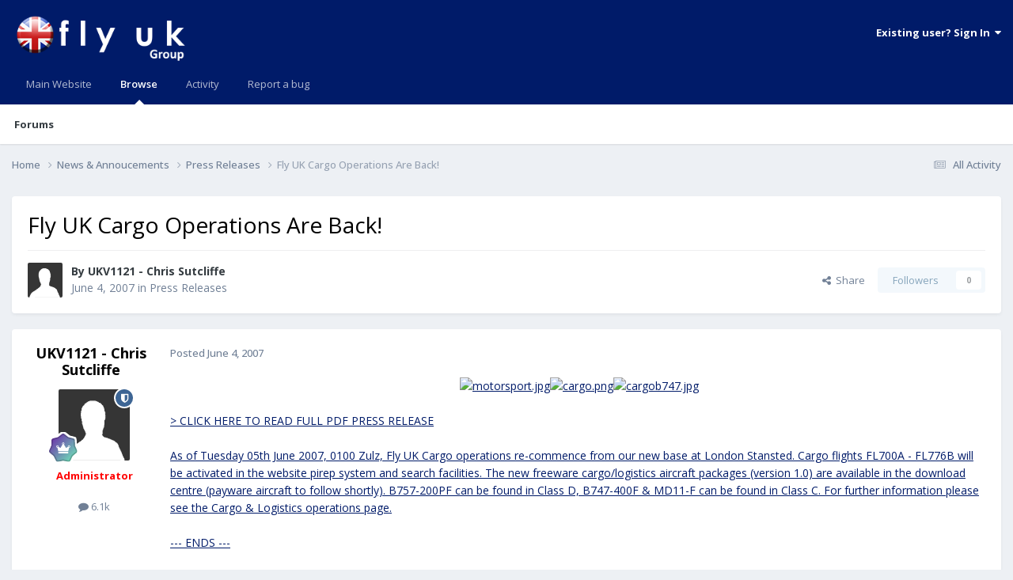

--- FILE ---
content_type: text/html;charset=UTF-8
request_url: https://flyuk.aero/forums/topic/1556-fly-uk-cargo-operations-are-back/
body_size: 8863
content:
<!DOCTYPE html>
<html lang="en-GB" dir="ltr">
	<head>
		<meta charset="utf-8">
        
		<title>Fly UK Cargo Operations Are Back! - Press Releases - Fly UK Community Forums</title>
		
		
		
		

	<meta name="viewport" content="width=device-width, initial-scale=1">


	
	


	<meta name="twitter:card" content="summary" />


	
		<meta name="twitter:site" content="@flyukva" />
	



	
		
			
				<meta property="og:title" content="Fly UK Cargo Operations Are Back!">
			
		
	

	
		
			
				<meta property="og:type" content="website">
			
		
	

	
		
			
				<meta property="og:url" content="https://flyuk.aero/forums/topic/1556-fly-uk-cargo-operations-are-back/">
			
		
	

	
		
			
				<meta name="description" content="&gt; CLICK HERE TO READ FULL PDF PRESS RELEASE As of Tuesday 05th June 2007, 0100 Zulz, Fly UK Cargo operations re-commence from our new base at London Stansted. Cargo flights FL700A - FL776B will be activated in the website pirep system and search facilities. The new freeware cargo/logistics air...">
			
		
	

	
		
			
				<meta property="og:description" content="&gt; CLICK HERE TO READ FULL PDF PRESS RELEASE As of Tuesday 05th June 2007, 0100 Zulz, Fly UK Cargo operations re-commence from our new base at London Stansted. Cargo flights FL700A - FL776B will be activated in the website pirep system and search facilities. The new freeware cargo/logistics air...">
			
		
	

	
		
			
				<meta property="og:updated_time" content="2007-06-04T22:18:29Z">
			
		
	

	
		
			
				<meta property="og:site_name" content="Fly UK Community Forums">
			
		
	

	
		
			
				<meta property="og:locale" content="en_GB">
			
		
	

	
		
			
				<meta name="keywords" content="UTF-8">
			
		
	


	
		<link rel="canonical" href="https://flyuk.aero/forums/topic/1556-fly-uk-cargo-operations-are-back/" />
	





<link rel="manifest" href="https://flyuk.aero/forums/manifest.webmanifest/">
<meta name="msapplication-config" content="https://flyuk.aero/forums/browserconfig.xml/">
<meta name="msapplication-starturl" content="/">
<meta name="application-name" content="Fly UK Community Forums">
<meta name="apple-mobile-web-app-title" content="Fly UK Community Forums">

	<meta name="theme-color" content="#001b69">










<link rel="preload" href="//flyuk.aero/forums/applications/core/interface/font/fontawesome-webfont.woff2?v=4.7.0" as="font" crossorigin="anonymous">
		


	<link rel="preconnect" href="https://fonts.googleapis.com">
	<link rel="preconnect" href="https://fonts.gstatic.com" crossorigin>
	
		<link href="https://fonts.googleapis.com/css2?family=Open%20Sans:wght@300;400;500;600;700&display=swap" rel="stylesheet">
	



	<link rel='stylesheet' href='https://flyuk.aero/forums/uploads/css_built_1/341e4a57816af3ba440d891ca87450ff_framework.css?v=38c1eff1ab1752421185' media='all'>

	<link rel='stylesheet' href='https://flyuk.aero/forums/uploads/css_built_1/05e81b71abe4f22d6eb8d1a929494829_responsive.css?v=38c1eff1ab1752421185' media='all'>

	<link rel='stylesheet' href='https://flyuk.aero/forums/uploads/css_built_1/90eb5adf50a8c640f633d47fd7eb1778_core.css?v=38c1eff1ab1752421185' media='all'>

	<link rel='stylesheet' href='https://flyuk.aero/forums/uploads/css_built_1/5a0da001ccc2200dc5625c3f3934497d_core_responsive.css?v=38c1eff1ab1752421185' media='all'>

	<link rel='stylesheet' href='https://flyuk.aero/forums/uploads/css_built_1/62e269ced0fdab7e30e026f1d30ae516_forums.css?v=38c1eff1ab1752421185' media='all'>

	<link rel='stylesheet' href='https://flyuk.aero/forums/uploads/css_built_1/76e62c573090645fb99a15a363d8620e_forums_responsive.css?v=38c1eff1ab1752421185' media='all'>

	<link rel='stylesheet' href='https://flyuk.aero/forums/uploads/css_built_1/ebdea0c6a7dab6d37900b9190d3ac77b_topics.css?v=38c1eff1ab1752421185' media='all'>





<link rel='stylesheet' href='https://flyuk.aero/forums/uploads/css_built_1/258adbb6e4f3e83cd3b355f84e3fa002_custom.css?v=38c1eff1ab1752421185' media='all'>




		
		

	</head>
	<body class='ipsApp ipsApp_front ipsJS_none ipsClearfix' data-controller='core.front.core.app' data-message="" data-pageApp='forums' data-pageLocation='front' data-pageModule='forums' data-pageController='topic' data-pageID='1556'  >
		
        

        

		<a href='#ipsLayout_mainArea' class='ipsHide' title='Go to main content on this page' accesskey='m'>Jump to content</a>
		





		<div id='ipsLayout_header' class='ipsClearfix'>
			<header>
				<div class='ipsLayout_container'>
					


<a href='https://flyuk.aero/forums/' id='elLogo' accesskey='1'><img src="https://flyuk.aero/forums/uploads/monthly_2025_01/logo_ukv_group.png.659c1f9fda972df77c2ba0f58d523d42.png" alt='Fly UK Community Forums'></a>

					
						

	<ul id='elUserNav' class='ipsList_inline cSignedOut ipsResponsive_showDesktop'>
		
        
		
        
        
            
            <li id='elSignInLink'>
                <a href='https://flyuk.aero/forums/login/' data-ipsMenu-closeOnClick="false" data-ipsMenu id='elUserSignIn'>
                    Existing user? Sign In &nbsp;<i class='fa fa-caret-down'></i>
                </a>
                
<div id='elUserSignIn_menu' class='ipsMenu ipsMenu_auto ipsHide'>
	<form accept-charset='utf-8' method='post' action='https://flyuk.aero/forums/login/'>
		<input type="hidden" name="csrfKey" value="ef040ac4c51bc6a8cc804f59aa7672b4">
		<input type="hidden" name="ref" value="aHR0cHM6Ly9mbHl1ay5hZXJvL2ZvcnVtcy90b3BpYy8xNTU2LWZseS11ay1jYXJnby1vcGVyYXRpb25zLWFyZS1iYWNrLw==">
		<div data-role="loginForm">
			
			
			
				
<div class="ipsPad ipsForm ipsForm_vertical">
	<h4 class="ipsType_sectionHead">Sign In</h4>
	<br><br>
	<ul class='ipsList_reset'>
		<li class="ipsFieldRow ipsFieldRow_noLabel ipsFieldRow_fullWidth">
			
			
				<input type="text" placeholder="Pilot ID or Email Address" name="auth" autocomplete="email">
			
		</li>
		<li class="ipsFieldRow ipsFieldRow_noLabel ipsFieldRow_fullWidth">
			<input type="password" placeholder="Password" name="password" autocomplete="current-password">
		</li>
		<li class="ipsFieldRow ipsFieldRow_checkbox ipsClearfix">
			<span class="ipsCustomInput">
				<input type="checkbox" name="remember_me" id="remember_me_checkbox" value="1" checked aria-checked="true">
				<span></span>
			</span>
			<div class="ipsFieldRow_content">
				<label class="ipsFieldRow_label" for="remember_me_checkbox">Remember me</label>
				<span class="ipsFieldRow_desc">Not recommended on shared computers</span>
			</div>
		</li>
		<li class="ipsFieldRow ipsFieldRow_fullWidth">
			<button type="submit" name="_processLogin" value="usernamepassword" class="ipsButton ipsButton_primary ipsButton_small" id="elSignIn_submit">Sign In</button>
			
				<p class="ipsType_right ipsType_small">
					
						<a href='https://flyuk.aero/password/reset' target="_blank" rel="noopener">
					
					Forgot your password?</a>
				</p>
			
		</li>
	</ul>
</div>
			
		</div>
	</form>
</div>
            </li>
            
        
		
	</ul>

						
<ul class='ipsMobileHamburger ipsList_reset ipsResponsive_hideDesktop'>
	<li data-ipsDrawer data-ipsDrawer-drawerElem='#elMobileDrawer'>
		<a href='#' >
			
			
			
			
			<i class='fa fa-navicon'></i>
		</a>
	</li>
</ul>
					
				</div>
			</header>
			

	<nav data-controller='core.front.core.navBar' class=' ipsResponsive_showDesktop'>
		<div class='ipsNavBar_primary ipsLayout_container '>
			<ul data-role="primaryNavBar" class='ipsClearfix'>
				


	
		
		
		<li  id='elNavSecondary_16' data-role="navBarItem" data-navApp="core" data-navExt="CustomItem">
			
			
				<a href="https://flyuk.aero/"  data-navItem-id="16" >
					Main Website<span class='ipsNavBar_active__identifier'></span>
				</a>
			
			
		</li>
	
	

	
		
		
			
		
		<li class='ipsNavBar_active' data-active id='elNavSecondary_1' data-role="navBarItem" data-navApp="core" data-navExt="CustomItem">
			
			
				<a href="https://flyuk.aero/forums/"  data-navItem-id="1" data-navDefault>
					Browse<span class='ipsNavBar_active__identifier'></span>
				</a>
			
			
				<ul class='ipsNavBar_secondary ' data-role='secondaryNavBar'>
					


	
	

	
		
		
			
		
		<li class='ipsNavBar_active' data-active id='elNavSecondary_10' data-role="navBarItem" data-navApp="forums" data-navExt="Forums">
			
			
				<a href="https://flyuk.aero/forums/"  data-navItem-id="10" data-navDefault>
					Forums<span class='ipsNavBar_active__identifier'></span>
				</a>
			
			
		</li>
	
	

	
	

	
	

	
	

	
	

					<li class='ipsHide' id='elNavigationMore_1' data-role='navMore'>
						<a href='#' data-ipsMenu data-ipsMenu-appendTo='#elNavigationMore_1' id='elNavigationMore_1_dropdown'>More <i class='fa fa-caret-down'></i></a>
						<ul class='ipsHide ipsMenu ipsMenu_auto' id='elNavigationMore_1_dropdown_menu' data-role='moreDropdown'></ul>
					</li>
				</ul>
			
		</li>
	
	

	
		
		
		<li  id='elNavSecondary_2' data-role="navBarItem" data-navApp="core" data-navExt="CustomItem">
			
			
				<a href="https://flyuk.aero/forums/discover/"  data-navItem-id="2" >
					Activity<span class='ipsNavBar_active__identifier'></span>
				</a>
			
			
				<ul class='ipsNavBar_secondary ipsHide' data-role='secondaryNavBar'>
					


	
		
		
		<li  id='elNavSecondary_4' data-role="navBarItem" data-navApp="core" data-navExt="AllActivity">
			
			
				<a href="https://flyuk.aero/forums/discover/"  data-navItem-id="4" >
					All Activity<span class='ipsNavBar_active__identifier'></span>
				</a>
			
			
		</li>
	
	

	
	

	
	

	
	

	
	

	
	

					<li class='ipsHide' id='elNavigationMore_2' data-role='navMore'>
						<a href='#' data-ipsMenu data-ipsMenu-appendTo='#elNavigationMore_2' id='elNavigationMore_2_dropdown'>More <i class='fa fa-caret-down'></i></a>
						<ul class='ipsHide ipsMenu ipsMenu_auto' id='elNavigationMore_2_dropdown_menu' data-role='moreDropdown'></ul>
					</li>
				</ul>
			
		</li>
	
	

	
	

	
		
		
		<li  id='elNavSecondary_17' data-role="navBarItem" data-navApp="core" data-navExt="CustomItem">
			
			
				<a href="https://flyuk.aero/forums/forum/264-report-a-bug/"  data-navItem-id="17" >
					Report a bug<span class='ipsNavBar_active__identifier'></span>
				</a>
			
			
				<ul class='ipsNavBar_secondary ipsHide' data-role='secondaryNavBar'>
					


	
		
		
		<li  id='elNavSecondary_18' data-role="navBarItem" data-navApp="core" data-navExt="CustomItem">
			
			
				<a href="https://flyuk.aero/forums/forum/270-fly-uk-website/"  data-navItem-id="18" >
					Fly UK Website / Systems<span class='ipsNavBar_active__identifier'></span>
				</a>
			
			
		</li>
	
	

	
		
		
		<li  id='elNavSecondary_20' data-role="navBarItem" data-navApp="core" data-navExt="CustomItem">
			
			
				<a href="https://flyuk.aero/forums/forum/266-skytrack-software/"  data-navItem-id="20" >
					SkyTrack Software<span class='ipsNavBar_active__identifier'></span>
				</a>
			
			
		</li>
	
	

	
		
		
		<li  id='elNavSecondary_21' data-role="navBarItem" data-navApp="core" data-navExt="CustomItem">
			
			
				<a href="https://flyuk.aero/forums/forum/267-skytrack-pirep-import-issues/"  data-navItem-id="21" >
					SkyTrack PIREP Import Issues<span class='ipsNavBar_active__identifier'></span>
				</a>
			
			
		</li>
	
	

	
		
		
		<li  id='elNavSecondary_22' data-role="navBarItem" data-navApp="core" data-navExt="CustomItem">
			
			
				<a href="https://flyuk.aero/forums/forum/268-fly-uk-operations/"  data-navItem-id="22" >
					Fly UK Operations<span class='ipsNavBar_active__identifier'></span>
				</a>
			
			
		</li>
	
	

	
		
		
		<li  id='elNavSecondary_23' data-role="navBarItem" data-navApp="core" data-navExt="CustomItem">
			
			
				<a href="https://flyuk.aero/forums/forum/269-fly-uk-downloads/"  data-navItem-id="23" >
					Fly UK Downloads<span class='ipsNavBar_active__identifier'></span>
				</a>
			
			
		</li>
	
	

	
		
		
		<li  id='elNavSecondary_24' data-role="navBarItem" data-navApp="core" data-navExt="CustomItem">
			
			
				<a href="https://flyuk.aero/forums/forum/275-staff-bug-reporting/"  data-navItem-id="24" >
					Staff - Bug Reporting<span class='ipsNavBar_active__identifier'></span>
				</a>
			
			
		</li>
	
	

					<li class='ipsHide' id='elNavigationMore_17' data-role='navMore'>
						<a href='#' data-ipsMenu data-ipsMenu-appendTo='#elNavigationMore_17' id='elNavigationMore_17_dropdown'>More <i class='fa fa-caret-down'></i></a>
						<ul class='ipsHide ipsMenu ipsMenu_auto' id='elNavigationMore_17_dropdown_menu' data-role='moreDropdown'></ul>
					</li>
				</ul>
			
		</li>
	
	

				<li class='ipsHide' id='elNavigationMore' data-role='navMore'>
					<a href='#' data-ipsMenu data-ipsMenu-appendTo='#elNavigationMore' id='elNavigationMore_dropdown'>More</a>
					<ul class='ipsNavBar_secondary ipsHide' data-role='secondaryNavBar'>
						<li class='ipsHide' id='elNavigationMore_more' data-role='navMore'>
							<a href='#' data-ipsMenu data-ipsMenu-appendTo='#elNavigationMore_more' id='elNavigationMore_more_dropdown'>More <i class='fa fa-caret-down'></i></a>
							<ul class='ipsHide ipsMenu ipsMenu_auto' id='elNavigationMore_more_dropdown_menu' data-role='moreDropdown'></ul>
						</li>
					</ul>
				</li>
			</ul>
			

		</div>
	</nav>

			
<ul id='elMobileNav' class='ipsResponsive_hideDesktop' data-controller='core.front.core.mobileNav'>
	
		
			
			
				
				
			
				
					<li id='elMobileBreadcrumb'>
						<a href='https://flyuk.aero/forums/forum/8-press-releases/'>
							<span>Press Releases</span>
						</a>
					</li>
				
				
			
				
				
			
		
	
	
	
	<li >
		<a data-action="defaultStream" href='https://flyuk.aero/forums/discover/'><i class="fa fa-newspaper-o" aria-hidden="true"></i></a>
	</li>

	

	
</ul>
		</div>
		<main id='ipsLayout_body' class='ipsLayout_container'>
			<div id='ipsLayout_contentArea'>
				<div id='ipsLayout_contentWrapper'>
					
<nav class='ipsBreadcrumb ipsBreadcrumb_top ipsFaded_withHover'>
	

	<ul class='ipsList_inline ipsPos_right'>
		
		<li >
			<a data-action="defaultStream" class='ipsType_light '  href='https://flyuk.aero/forums/discover/'><i class="fa fa-newspaper-o" aria-hidden="true"></i> <span>All Activity</span></a>
		</li>
		
	</ul>

	<ul data-role="breadcrumbList">
		<li>
			<a title="Home" href='https://flyuk.aero/forums/'>
				<span>Home <i class='fa fa-angle-right'></i></span>
			</a>
		</li>
		
		
			<li>
				
					<a href='https://flyuk.aero/forums/forum/7-news-amp-annoucements/'>
						<span>News &amp; Annoucements <i class='fa fa-angle-right' aria-hidden="true"></i></span>
					</a>
				
			</li>
		
			<li>
				
					<a href='https://flyuk.aero/forums/forum/8-press-releases/'>
						<span>Press Releases <i class='fa fa-angle-right' aria-hidden="true"></i></span>
					</a>
				
			</li>
		
			<li>
				
					Fly UK Cargo Operations Are Back!
				
			</li>
		
	</ul>
</nav>
					
					<div id='ipsLayout_mainArea'>
						
						
						
						

	




						



<div class='ipsPageHeader ipsResponsive_pull ipsBox ipsPadding sm:ipsPadding:half ipsMargin_bottom'>
		
	
	<div class='ipsFlex ipsFlex-ai:center ipsFlex-fw:wrap ipsGap:4'>
		<div class='ipsFlex-flex:11'>
			<h1 class='ipsType_pageTitle ipsContained_container'>
				

				
				
					<span class='ipsType_break ipsContained'>
						<span>Fly UK Cargo Operations Are Back!</span>
					</span>
				
			</h1>
			
			
		</div>
		
	</div>
	<hr class='ipsHr'>
	<div class='ipsPageHeader__meta ipsFlex ipsFlex-jc:between ipsFlex-ai:center ipsFlex-fw:wrap ipsGap:3'>
		<div class='ipsFlex-flex:11'>
			<div class='ipsPhotoPanel ipsPhotoPanel_mini ipsPhotoPanel_notPhone ipsClearfix'>
				

	<span class='ipsUserPhoto ipsUserPhoto_mini '>
		<img src='https://flyuk.aero/forums/uploads/set_resources_1/84c1e40ea0e759e3f1505eb1788ddf3c_default_photo.png' alt='UKV1121 - Chris Sutcliffe' loading="lazy">
	</span>

				<div>
					<p class='ipsType_reset ipsType_blendLinks'>
						<span class='ipsType_normal'>
						
							<strong>By 


UKV1121 - Chris Sutcliffe</strong><br />
							<span class='ipsType_light'><time datetime='2007-06-04T22:18:29Z' title='04/06/07 22:18' data-short='18 yr'>June 4, 2007</time> in <a href="https://flyuk.aero/forums/forum/8-press-releases/">Press Releases</a></span>
						
						</span>
					</p>
				</div>
			</div>
		</div>
		
			<div class='ipsFlex-flex:01 ipsResponsive_hidePhone'>
				<div class='ipsShareLinks'>
					
						


    <a href='#elShareItem_487790445_menu' id='elShareItem_487790445' data-ipsMenu class='ipsShareButton ipsButton ipsButton_verySmall ipsButton_link ipsButton_link--light'>
        <span><i class='fa fa-share-alt'></i></span> &nbsp;Share
    </a>

    <div class='ipsPadding ipsMenu ipsMenu_normal ipsHide' id='elShareItem_487790445_menu' data-controller="core.front.core.sharelink">
        
        
        <span data-ipsCopy data-ipsCopy-flashmessage>
            <a href="https://flyuk.aero/forums/topic/1556-fly-uk-cargo-operations-are-back/" class="ipsButton ipsButton_light ipsButton_small ipsButton_fullWidth" data-role="copyButton" data-clipboard-text="https://flyuk.aero/forums/topic/1556-fly-uk-cargo-operations-are-back/" data-ipstooltip title='Copy Link to Clipboard'><i class="fa fa-clone"></i> https://flyuk.aero/forums/topic/1556-fly-uk-cargo-operations-are-back/</a>
        </span>
        <ul class='ipsShareLinks ipsMargin_top:half'>
            
                <li>
<a href="https://x.com/share?url=https%3A%2F%2Fflyuk.aero%2Fforums%2Ftopic%2F1556-fly-uk-cargo-operations-are-back%2F" class="cShareLink cShareLink_x" target="_blank" data-role="shareLink" title='Share on X' data-ipsTooltip rel='nofollow noopener'>
    <i class="fa fa-x"></i>
</a></li>
            
                <li>
<a href="https://www.facebook.com/sharer/sharer.php?u=https%3A%2F%2Fflyuk.aero%2Fforums%2Ftopic%2F1556-fly-uk-cargo-operations-are-back%2F" class="cShareLink cShareLink_facebook" target="_blank" data-role="shareLink" title='Share on Facebook' data-ipsTooltip rel='noopener nofollow'>
	<i class="fa fa-facebook"></i>
</a></li>
            
                <li>
<a href="https://www.reddit.com/submit?url=https%3A%2F%2Fflyuk.aero%2Fforums%2Ftopic%2F1556-fly-uk-cargo-operations-are-back%2F&amp;title=Fly+UK+Cargo+Operations+Are+Back%21" rel="nofollow noopener" class="cShareLink cShareLink_reddit" target="_blank" title='Share on Reddit' data-ipsTooltip>
	<i class="fa fa-reddit"></i>
</a></li>
            
                <li>
<a href="mailto:?subject=Fly%20UK%20Cargo%20Operations%20Are%20Back%21&body=https%3A%2F%2Fflyuk.aero%2Fforums%2Ftopic%2F1556-fly-uk-cargo-operations-are-back%2F" rel='nofollow' class='cShareLink cShareLink_email' title='Share via email' data-ipsTooltip>
	<i class="fa fa-envelope"></i>
</a></li>
            
                <li>
<a href="https://pinterest.com/pin/create/button/?url=https://flyuk.aero/forums/topic/1556-fly-uk-cargo-operations-are-back/&amp;media=" class="cShareLink cShareLink_pinterest" rel="nofollow noopener" target="_blank" data-role="shareLink" title='Share on Pinterest' data-ipsTooltip>
	<i class="fa fa-pinterest"></i>
</a></li>
            
        </ul>
        
            <hr class='ipsHr'>
            <button class='ipsHide ipsButton ipsButton_verySmall ipsButton_light ipsButton_fullWidth ipsMargin_top:half' data-controller='core.front.core.webshare' data-role='webShare' data-webShareTitle='Fly UK Cargo Operations Are Back!' data-webShareText='Fly UK Cargo Operations Are Back!' data-webShareUrl='https://flyuk.aero/forums/topic/1556-fly-uk-cargo-operations-are-back/'>More sharing options...</button>
        
    </div>

					
					
                    

					



					

<div data-followApp='forums' data-followArea='topic' data-followID='1556' data-controller='core.front.core.followButton'>
	

	<a href='https://flyuk.aero/forums/login/' rel="nofollow" class="ipsFollow ipsPos_middle ipsButton ipsButton_light ipsButton_verySmall ipsButton_disabled" data-role="followButton" data-ipsTooltip title='Sign in to follow this'>
		<span>Followers</span>
		<span class='ipsCommentCount'>0</span>
	</a>

</div>
				</div>
			</div>
					
	</div>
	
	
</div>








<div class='ipsClearfix'>
	<ul class="ipsToolList ipsToolList_horizontal ipsClearfix ipsSpacer_both ipsResponsive_hidePhone">
		
		
		
	</ul>
</div>

<div id='comments' data-controller='core.front.core.commentFeed,forums.front.topic.view, core.front.core.ignoredComments' data-autoPoll data-baseURL='https://flyuk.aero/forums/topic/1556-fly-uk-cargo-operations-are-back/' data-lastPage data-feedID='topic-1556' class='cTopic ipsClear ipsSpacer_top'>
	
			
	

	

<div data-controller='core.front.core.recommendedComments' data-url='https://flyuk.aero/forums/topic/1556-fly-uk-cargo-operations-are-back/?recommended=comments' class='ipsRecommendedComments ipsHide'>
	<div data-role="recommendedComments">
		<h2 class='ipsType_sectionHead ipsType_large ipsType_bold ipsMargin_bottom'>Recommended Posts</h2>
		
	</div>
</div>
	
	<div id="elPostFeed" data-role='commentFeed' data-controller='core.front.core.moderation' >
		<form action="https://flyuk.aero/forums/topic/1556-fly-uk-cargo-operations-are-back/?csrfKey=ef040ac4c51bc6a8cc804f59aa7672b4&amp;do=multimodComment" method="post" data-ipsPageAction data-role='moderationTools'>
			
			
				

					

					
					



<a id='findComment-9734'></a>
<a id='comment-9734'></a>
<article  id='elComment_9734' class='cPost ipsBox ipsResponsive_pull  ipsComment  ipsComment_parent ipsClearfix ipsClear ipsColumns ipsColumns_noSpacing ipsColumns_collapsePhone    '>
	

	

	<div class='cAuthorPane_mobile ipsResponsive_showPhone'>
		<div class='cAuthorPane_photo'>
			<div class='cAuthorPane_photoWrap'>
				

	<span class='ipsUserPhoto ipsUserPhoto_large '>
		<img src='https://flyuk.aero/forums/uploads/set_resources_1/84c1e40ea0e759e3f1505eb1788ddf3c_default_photo.png' alt='UKV1121 - Chris Sutcliffe' loading="lazy">
	</span>

				
				<span class="cAuthorPane_badge cAuthorPane_badge--moderator" data-ipsTooltip title="UKV1121 - Chris Sutcliffe is a moderator"></span>
				
				
					<a href="https://flyuk.aero/forums/profile/5571-ukv1121-chris-sutcliffe/badges/" rel="nofollow">
						
<img src='https://flyuk.aero/forums/uploads/monthly_2021_06/14_GrandMaster.svg' loading="lazy" alt="Grand Master" class="cAuthorPane_badge cAuthorPane_badge--rank ipsOutline ipsOutline:2px" data-ipsTooltip title="Rank: Grand Master (14/14)">
					</a>
				
			</div>
		</div>
		<div class='cAuthorPane_content'>
			<h3 class='ipsType_sectionHead cAuthorPane_author ipsType_break ipsType_blendLinks ipsFlex ipsFlex-ai:center'>
				


<span style='color:red;'><strong>UKV1121 - Chris Sutcliffe</strong></span>
			</h3>
			<div class='ipsType_light ipsType_reset'>
			    <a href='https://flyuk.aero/forums/topic/1556-fly-uk-cargo-operations-are-back/#findComment-9734' rel="nofollow" class='ipsType_blendLinks'>Posted <time datetime='2007-06-04T22:18:29Z' title='04/06/07 22:18' data-short='18 yr'>June 4, 2007</time></a>
				
			</div>
		</div>
	</div>
	<aside class='ipsComment_author cAuthorPane ipsColumn ipsColumn_medium ipsResponsive_hidePhone'>
		<h3 class='ipsType_sectionHead cAuthorPane_author ipsType_blendLinks ipsType_break'><strong>


UKV1121 - Chris Sutcliffe</strong>
			
		</h3>
		<ul class='cAuthorPane_info ipsList_reset'>
			<li data-role='photo' class='cAuthorPane_photo'>
				<div class='cAuthorPane_photoWrap'>
					

	<span class='ipsUserPhoto ipsUserPhoto_large '>
		<img src='https://flyuk.aero/forums/uploads/set_resources_1/84c1e40ea0e759e3f1505eb1788ddf3c_default_photo.png' alt='UKV1121 - Chris Sutcliffe' loading="lazy">
	</span>

					
						<span class="cAuthorPane_badge cAuthorPane_badge--moderator" data-ipsTooltip title="UKV1121 - Chris Sutcliffe is a moderator"></span>
					
					
						
<img src='https://flyuk.aero/forums/uploads/monthly_2021_06/14_GrandMaster.svg' loading="lazy" alt="Grand Master" class="cAuthorPane_badge cAuthorPane_badge--rank ipsOutline ipsOutline:2px" data-ipsTooltip title="Rank: Grand Master (14/14)">
					
				</div>
			</li>
			
				<li data-role='group'><span style='color:red;'><strong>Administrator</strong></span></li>
				
			
			
				<li data-role='stats' class='ipsMargin_top'>
					<ul class="ipsList_reset ipsType_light ipsFlex ipsFlex-ai:center ipsFlex-jc:center ipsGap_row:2 cAuthorPane_stats">
						<li>
							
								<i class="fa fa-comment"></i> 6.1k
							
						</li>
						
					</ul>
				</li>
			
			
				

			
		</ul>
	</aside>
	<div class='ipsColumn ipsColumn_fluid ipsMargin:none'>
		

<div id='comment-9734_wrap' data-controller='core.front.core.comment' data-commentApp='forums' data-commentType='forums' data-commentID="9734" data-quoteData='{&quot;userid&quot;:5571,&quot;username&quot;:&quot;UKV1121 - Chris Sutcliffe&quot;,&quot;timestamp&quot;:1180995509,&quot;contentapp&quot;:&quot;forums&quot;,&quot;contenttype&quot;:&quot;forums&quot;,&quot;contentid&quot;:1556,&quot;contentclass&quot;:&quot;forums_Topic&quot;,&quot;contentcommentid&quot;:9734}' class='ipsComment_content ipsType_medium'>

	<div class='ipsComment_meta ipsType_light ipsFlex ipsFlex-ai:center ipsFlex-jc:between ipsFlex-fd:row-reverse'>
		<div class='ipsType_light ipsType_reset ipsType_blendLinks ipsComment_toolWrap'>
			<div class='ipsResponsive_hidePhone ipsComment_badges'>
				<ul class='ipsList_reset ipsFlex ipsFlex-jc:end ipsFlex-fw:wrap ipsGap:2 ipsGap_row:1'>
					
					
					
					
					
				</ul>
			</div>
			<ul class='ipsList_reset ipsComment_tools'>
				<li>
					<a href='#elControls_9734_menu' class='ipsComment_ellipsis' id='elControls_9734' title='More options...' data-ipsMenu data-ipsMenu-appendTo='#comment-9734_wrap'><i class='fa fa-ellipsis-h'></i></a>
					<ul id='elControls_9734_menu' class='ipsMenu ipsMenu_narrow ipsHide'>
						
						
                        
						
						
						
							
								
							
							
							
							
							
							
						
					</ul>
				</li>
				
			</ul>
		</div>

		<div class='ipsType_reset ipsResponsive_hidePhone'>
		   
		   Posted <time datetime='2007-06-04T22:18:29Z' title='04/06/07 22:18' data-short='18 yr'>June 4, 2007</time>
		   
			
			<span class='ipsResponsive_hidePhone'>
				
				
			</span>
		</div>
	</div>

	

    

	<div class='cPost_contentWrap'>
		
		<div data-role='commentContent' class='ipsType_normal ipsType_richText ipsPadding_bottom ipsContained' data-controller='core.front.core.lightboxedImages'>
			
<div align="center">
<img src="http://www.flyukva.com/flyuk/images/content/motorsport.jpg" border="0" class="linked-image" alt="motorsport.jpg"><img src="http://www.flyukva.com/flyuk/images/operations_logos/cargo.png" border="0" class="linked-image" alt="cargo.png"><img src="http://www.flyukva.com/flyuk/images/content/cargob747.jpg" border="0" class="linked-image" alt="cargob747.jpg">
</div>
<br><a href="http://www.flyukva.com/~flyukva_staff/departments/marketing/press_releases/Cargopress.pdf" target="_blank" rel="external nofollow">&gt; CLICK HERE TO READ FULL PDF PRESS RELEASE <br><br>
As of Tuesday 05th June 2007, 0100 Zulz, Fly UK Cargo operations re-commence from our new base at London Stansted. Cargo flights FL700A - FL776B will be activated in the website pirep system and search facilities. The new freeware cargo/logistics aircraft packages (version 1.0) are available in the download centre (payware aircraft to follow shortly). B757-200PF can be found in Class D, B747-400F &amp; MD11-F can be found in Class C. For further information please see the Cargo &amp; Logistics operations page.<br><br>
--- ENDS ---<br><br>
For further information, please do not hesitate to contact us:<br><br>
Operations Department<br>
Email: operations.department@flyukva.com</a>


			
		</div>

		

		
			

		
	</div>

	
    
</div>
	</div>
</article>
					
					
					
				
			
			
<input type="hidden" name="csrfKey" value="ef040ac4c51bc6a8cc804f59aa7672b4" />


		</form>
	</div>

	
	
	
	
	

	
		<div class='ipsBox ipsPadding ipsResponsive_pull ipsResponsive_showPhone ipsMargin_top'>
			<div class='ipsShareLinks'>
				
					


    <a href='#elShareItem_2011339645_menu' id='elShareItem_2011339645' data-ipsMenu class='ipsShareButton ipsButton ipsButton_verySmall ipsButton_light '>
        <span><i class='fa fa-share-alt'></i></span> &nbsp;Share
    </a>

    <div class='ipsPadding ipsMenu ipsMenu_normal ipsHide' id='elShareItem_2011339645_menu' data-controller="core.front.core.sharelink">
        
        
        <span data-ipsCopy data-ipsCopy-flashmessage>
            <a href="https://flyuk.aero/forums/topic/1556-fly-uk-cargo-operations-are-back/" class="ipsButton ipsButton_light ipsButton_small ipsButton_fullWidth" data-role="copyButton" data-clipboard-text="https://flyuk.aero/forums/topic/1556-fly-uk-cargo-operations-are-back/" data-ipstooltip title='Copy Link to Clipboard'><i class="fa fa-clone"></i> https://flyuk.aero/forums/topic/1556-fly-uk-cargo-operations-are-back/</a>
        </span>
        <ul class='ipsShareLinks ipsMargin_top:half'>
            
                <li>
<a href="https://x.com/share?url=https%3A%2F%2Fflyuk.aero%2Fforums%2Ftopic%2F1556-fly-uk-cargo-operations-are-back%2F" class="cShareLink cShareLink_x" target="_blank" data-role="shareLink" title='Share on X' data-ipsTooltip rel='nofollow noopener'>
    <i class="fa fa-x"></i>
</a></li>
            
                <li>
<a href="https://www.facebook.com/sharer/sharer.php?u=https%3A%2F%2Fflyuk.aero%2Fforums%2Ftopic%2F1556-fly-uk-cargo-operations-are-back%2F" class="cShareLink cShareLink_facebook" target="_blank" data-role="shareLink" title='Share on Facebook' data-ipsTooltip rel='noopener nofollow'>
	<i class="fa fa-facebook"></i>
</a></li>
            
                <li>
<a href="https://www.reddit.com/submit?url=https%3A%2F%2Fflyuk.aero%2Fforums%2Ftopic%2F1556-fly-uk-cargo-operations-are-back%2F&amp;title=Fly+UK+Cargo+Operations+Are+Back%21" rel="nofollow noopener" class="cShareLink cShareLink_reddit" target="_blank" title='Share on Reddit' data-ipsTooltip>
	<i class="fa fa-reddit"></i>
</a></li>
            
                <li>
<a href="mailto:?subject=Fly%20UK%20Cargo%20Operations%20Are%20Back%21&body=https%3A%2F%2Fflyuk.aero%2Fforums%2Ftopic%2F1556-fly-uk-cargo-operations-are-back%2F" rel='nofollow' class='cShareLink cShareLink_email' title='Share via email' data-ipsTooltip>
	<i class="fa fa-envelope"></i>
</a></li>
            
                <li>
<a href="https://pinterest.com/pin/create/button/?url=https://flyuk.aero/forums/topic/1556-fly-uk-cargo-operations-are-back/&amp;media=" class="cShareLink cShareLink_pinterest" rel="nofollow noopener" target="_blank" data-role="shareLink" title='Share on Pinterest' data-ipsTooltip>
	<i class="fa fa-pinterest"></i>
</a></li>
            
        </ul>
        
            <hr class='ipsHr'>
            <button class='ipsHide ipsButton ipsButton_verySmall ipsButton_light ipsButton_fullWidth ipsMargin_top:half' data-controller='core.front.core.webshare' data-role='webShare' data-webShareTitle='Fly UK Cargo Operations Are Back!' data-webShareText='Fly UK Cargo Operations Are Back!' data-webShareUrl='https://flyuk.aero/forums/topic/1556-fly-uk-cargo-operations-are-back/'>More sharing options...</button>
        
    </div>

				
				
                

                

<div data-followApp='forums' data-followArea='topic' data-followID='1556' data-controller='core.front.core.followButton'>
	

	<a href='https://flyuk.aero/forums/login/' rel="nofollow" class="ipsFollow ipsPos_middle ipsButton ipsButton_light ipsButton_verySmall ipsButton_disabled" data-role="followButton" data-ipsTooltip title='Sign in to follow this'>
		<span>Followers</span>
		<span class='ipsCommentCount'>0</span>
	</a>

</div>
				
			</div>
		</div>
	
</div>



<div class='ipsPager ipsSpacer_top'>
	<div class="ipsPager_prev">
		
			<a href="https://flyuk.aero/forums/forum/8-press-releases/" title="Go to Press Releases" rel="parent">
				<span class="ipsPager_type">Go to topic listing</span>
			</a>
		
	</div>
	
</div>


						


					</div>
					


					
<nav class='ipsBreadcrumb ipsBreadcrumb_bottom ipsFaded_withHover'>
	
		


	

	<ul class='ipsList_inline ipsPos_right'>
		
		<li >
			<a data-action="defaultStream" class='ipsType_light '  href='https://flyuk.aero/forums/discover/'><i class="fa fa-newspaper-o" aria-hidden="true"></i> <span>All Activity</span></a>
		</li>
		
	</ul>

	<ul data-role="breadcrumbList">
		<li>
			<a title="Home" href='https://flyuk.aero/forums/'>
				<span>Home <i class='fa fa-angle-right'></i></span>
			</a>
		</li>
		
		
			<li>
				
					<a href='https://flyuk.aero/forums/forum/7-news-amp-annoucements/'>
						<span>News &amp; Annoucements <i class='fa fa-angle-right' aria-hidden="true"></i></span>
					</a>
				
			</li>
		
			<li>
				
					<a href='https://flyuk.aero/forums/forum/8-press-releases/'>
						<span>Press Releases <i class='fa fa-angle-right' aria-hidden="true"></i></span>
					</a>
				
			</li>
		
			<li>
				
					Fly UK Cargo Operations Are Back!
				
			</li>
		
	</ul>
</nav>
				</div>
			</div>
			
		</main>
		<footer id='ipsLayout_footer' class='ipsClearfix'>
			<div class='ipsLayout_container'>
				
				

<ul id='elFooterSocialLinks' class='ipsList_inline ipsType_center ipsSpacer_top'>
	

	
		<li class='cUserNav_icon'>
			<a href='https://www.facebook.com/flyukva/' target='_blank' class='cShareLink cShareLink_facebook' rel='noopener noreferrer'><i class='fa fa-facebook'></i></a>
        </li>
	
		<li class='cUserNav_icon'>
			<a href='https://instagram.com/flyukva' target='_blank' class='cShareLink cShareLink_instagram' rel='noopener noreferrer'><i class='fa fa-instagram'></i></a>
        </li>
	
		<li class='cUserNav_icon'>
			<a href='https://youtube.com/flyukva' target='_blank' class='cShareLink cShareLink_youtube' rel='noopener noreferrer'><i class='fa fa-youtube'></i></a>
        </li>
	
		<li class='cUserNav_icon'>
			<a href='https://x.com/flyukva' target='_blank' class='cShareLink cShareLink_x' rel='noopener noreferrer'><i class='fa fa-x'></i></a>
        </li>
	

</ul>


<ul class='ipsList_inline ipsType_center ipsSpacer_top' id="elFooterLinks">
	
	
	
	
	
	
	<li><a rel="nofollow" href='https://flyuk.aero/forums/cookies/'>Cookies</a></li>

</ul>	


<p id='elCopyright'>
	<span id='elCopyright_userLine'>Fly UK Virtual Airways</span>
	<a rel='nofollow' title='Invision Community' href='https://www.invisioncommunity.com/'>Powered by Invision Community</a>
</p>
			</div>
		</footer>
		
<div id='elMobileDrawer' class='ipsDrawer ipsHide'>
	<div class='ipsDrawer_menu'>
		<a href='#' class='ipsDrawer_close' data-action='close'><span>&times;</span></a>
		<div class='ipsDrawer_content ipsFlex ipsFlex-fd:column'>
			
				<div class='ipsPadding ipsBorder_bottom'>
					<ul class='ipsToolList ipsToolList_vertical'>
						<li>
							<a href='https://flyuk.aero/forums/login/' id='elSigninButton_mobile' class='ipsButton ipsButton_light ipsButton_small ipsButton_fullWidth'>Existing user? Sign In</a>
						</li>
						
					</ul>
				</div>
			

			

			<ul class='ipsDrawer_list ipsFlex-flex:11'>
				

				
				
				
				
					
						
						
							<li><a href='https://flyuk.aero/' >Main Website</a></li>
						
					
				
					
						
						
							<li class='ipsDrawer_itemParent'>
								<h4 class='ipsDrawer_title'><a href='#'>Browse</a></h4>
								<ul class='ipsDrawer_list'>
									<li data-action="back"><a href='#'>Back</a></li>
									
									
										
										
										
											
										
											
												
													
													
									
													
									
									
									
										


	

	
		
			<li>
				<a href='https://flyuk.aero/forums/' >
					Forums
				</a>
			</li>
		
	

	

	

	

	

										
								</ul>
							</li>
						
					
				
					
						
						
							<li class='ipsDrawer_itemParent'>
								<h4 class='ipsDrawer_title'><a href='#'>Activity</a></h4>
								<ul class='ipsDrawer_list'>
									<li data-action="back"><a href='#'>Back</a></li>
									
									
										
										
										
											
												
													
													
									
													
									
									
									
										


	
		
			<li>
				<a href='https://flyuk.aero/forums/discover/' >
					All Activity
				</a>
			</li>
		
	

	

	

	

	

	

										
								</ul>
							</li>
						
					
				
					
				
					
						
						
							<li class='ipsDrawer_itemParent'>
								<h4 class='ipsDrawer_title'><a href='#'>Report a bug</a></h4>
								<ul class='ipsDrawer_list'>
									<li data-action="back"><a href='#'>Back</a></li>
									
									
										
										
										
											
												
											
										
											
												
											
										
											
												
											
										
											
												
											
										
											
												
											
										
											
												
											
										
									
													
									
										<li><a href='https://flyuk.aero/forums/forum/264-report-a-bug/'>Report a bug</a></li>
									
									
									
										


	
		
			<li>
				<a href='https://flyuk.aero/forums/forum/270-fly-uk-website/' >
					Fly UK Website / Systems
				</a>
			</li>
		
	

	
		
			<li>
				<a href='https://flyuk.aero/forums/forum/266-skytrack-software/' >
					SkyTrack Software
				</a>
			</li>
		
	

	
		
			<li>
				<a href='https://flyuk.aero/forums/forum/267-skytrack-pirep-import-issues/' >
					SkyTrack PIREP Import Issues
				</a>
			</li>
		
	

	
		
			<li>
				<a href='https://flyuk.aero/forums/forum/268-fly-uk-operations/' >
					Fly UK Operations
				</a>
			</li>
		
	

	
		
			<li>
				<a href='https://flyuk.aero/forums/forum/269-fly-uk-downloads/' >
					Fly UK Downloads
				</a>
			</li>
		
	

	
		
			<li>
				<a href='https://flyuk.aero/forums/forum/275-staff-bug-reporting/' >
					Staff - Bug Reporting
				</a>
			</li>
		
	

										
								</ul>
							</li>
						
					
				
				
			</ul>

			
		</div>
	</div>
</div>

<div id='elMobileCreateMenuDrawer' class='ipsDrawer ipsHide'>
	<div class='ipsDrawer_menu'>
		<a href='#' class='ipsDrawer_close' data-action='close'><span>&times;</span></a>
		<div class='ipsDrawer_content ipsSpacer_bottom ipsPad'>
			<ul class='ipsDrawer_list'>
				<li class="ipsDrawer_listTitle ipsType_reset">Create New...</li>
				
			</ul>
		</div>
	</div>
</div>
		
		

	
	<script type='text/javascript'>
		var ipsDebug = false;		
	
		var CKEDITOR_BASEPATH = '//flyuk.aero/forums/applications/core/interface/ckeditor/ckeditor/';
	
		var ipsSettings = {
			
			
			cookie_path: "/forums/",
			
			cookie_prefix: "ips4_",
			
			
			cookie_ssl: true,
			
            essential_cookies: ["oauth_authorize","member_id","login_key","clearAutosave","lastSearch","device_key","IPSSessionFront","loggedIn","noCache","hasJS","cookie_consent","cookie_consent_optional","forumpass_*"],
			upload_imgURL: "",
			message_imgURL: "",
			notification_imgURL: "",
			baseURL: "//flyuk.aero/forums/",
			jsURL: "//flyuk.aero/forums/applications/core/interface/js/js.php",
			csrfKey: "ef040ac4c51bc6a8cc804f59aa7672b4",
			antiCache: "38c1eff1ab1752421185",
			jsAntiCache: "38c1eff1ab1759987887",
			disableNotificationSounds: true,
			useCompiledFiles: true,
			links_external: true,
			memberID: 0,
			lazyLoadEnabled: false,
			blankImg: "//flyuk.aero/forums/applications/core/interface/js/spacer.png",
			googleAnalyticsEnabled: false,
			matomoEnabled: false,
			viewProfiles: false,
			mapProvider: 'none',
			mapApiKey: '',
			pushPublicKey: null,
			relativeDates: true
		};
		
		
		
		
			ipsSettings['maxImageDimensions'] = {
				width: 1000,
				height: 750
			};
		
		
	</script>





<script type='text/javascript' src='https://flyuk.aero/forums/uploads/javascript_global/root_library.js?v=38c1eff1ab1759987887' data-ips></script>


<script type='text/javascript' src='https://flyuk.aero/forums/uploads/javascript_global/root_js_lang_2.js?v=38c1eff1ab1759987887' data-ips></script>


<script type='text/javascript' src='https://flyuk.aero/forums/uploads/javascript_global/root_framework.js?v=38c1eff1ab1759987887' data-ips></script>


<script type='text/javascript' src='https://flyuk.aero/forums/uploads/javascript_core/global_global_core.js?v=38c1eff1ab1759987887' data-ips></script>


<script type='text/javascript' src='https://flyuk.aero/forums/uploads/javascript_global/root_front.js?v=38c1eff1ab1759987887' data-ips></script>


<script type='text/javascript' src='https://flyuk.aero/forums/uploads/javascript_core/front_front_core.js?v=38c1eff1ab1759987887' data-ips></script>


<script type='text/javascript' src='https://flyuk.aero/forums/uploads/javascript_forums/front_front_topic.js?v=38c1eff1ab1759987887' data-ips></script>


<script type='text/javascript' src='https://flyuk.aero/forums/uploads/javascript_global/root_map.js?v=38c1eff1ab1759987887' data-ips></script>



	<script type='text/javascript'>
		
			ips.setSetting( 'date_format', jQuery.parseJSON('"dd\/mm\/yy"') );
		
			ips.setSetting( 'date_first_day', jQuery.parseJSON('0') );
		
			ips.setSetting( 'ipb_url_filter_option', jQuery.parseJSON('"black"') );
		
			ips.setSetting( 'url_filter_any_action', jQuery.parseJSON('"allow"') );
		
			ips.setSetting( 'bypass_profanity', jQuery.parseJSON('0') );
		
			ips.setSetting( 'emoji_style', jQuery.parseJSON('"twemoji"') );
		
			ips.setSetting( 'emoji_shortcodes', jQuery.parseJSON('true') );
		
			ips.setSetting( 'emoji_ascii', jQuery.parseJSON('true') );
		
			ips.setSetting( 'emoji_cache', jQuery.parseJSON('1682761397') );
		
			ips.setSetting( 'image_jpg_quality', jQuery.parseJSON('85') );
		
			ips.setSetting( 'cloud2', jQuery.parseJSON('false') );
		
			ips.setSetting( 'isAnonymous', jQuery.parseJSON('false') );
		
		
        
    </script>



<script type='application/ld+json'>
{
    "name": "Fly UK Cargo Operations Are Back!",
    "headline": "Fly UK Cargo Operations Are Back!",
    "text": "\u0026gt; CLICK HERE TO READ FULL PDF PRESS RELEASE   \nAs of Tuesday 05th June 2007, 0100 Zulz, Fly UK Cargo operations re-commence from our new base at London Stansted. Cargo flights FL700A - FL776B will be activated in the website pirep system and search facilities. The new freeware cargo/logistics aircraft packages (version 1.0) are available in the download centre (payware aircraft to follow shortly). B757-200PF can be found in Class D, B747-400F \u0026amp; MD11-F can be found in Class C. For further information please see the Cargo \u0026amp; Logistics operations page.  \n--- ENDS ---  \nFor further information, please do not hesitate to contact us:  \nOperations Department \nEmail: operations.department@flyukva.com\n",
    "dateCreated": "2007-06-04T22:18:29+0000",
    "datePublished": "2007-06-04T22:18:29+0000",
    "dateModified": "2007-06-04T22:18:29+0000",
    "image": "https://flyuk.aero/forums/applications/core/interface/email/default_photo.png",
    "author": {
        "@type": "Person",
        "name": "UKV1121 - Chris Sutcliffe",
        "image": "https://flyuk.aero/forums/applications/core/interface/email/default_photo.png",
        "url": "https://flyuk.aero/forums/profile/5571-ukv1121-chris-sutcliffe/"
    },
    "interactionStatistic": [
        {
            "@type": "InteractionCounter",
            "interactionType": "http://schema.org/ViewAction",
            "userInteractionCount": 2388
        },
        {
            "@type": "InteractionCounter",
            "interactionType": "http://schema.org/CommentAction",
            "userInteractionCount": 0
        },
        {
            "@type": "InteractionCounter",
            "interactionType": "http://schema.org/FollowAction",
            "userInteractionCount": 0
        }
    ],
    "@context": "http://schema.org",
    "@type": "DiscussionForumPosting",
    "@id": "https://flyuk.aero/forums/topic/1556-fly-uk-cargo-operations-are-back/",
    "isPartOf": {
        "@id": "https://flyuk.aero/forums/#website"
    },
    "publisher": {
        "@id": "https://flyuk.aero/forums/#organization",
        "member": {
            "@type": "Person",
            "name": "UKV1121 - Chris Sutcliffe",
            "image": "https://flyuk.aero/forums/applications/core/interface/email/default_photo.png",
            "url": "https://flyuk.aero/forums/profile/5571-ukv1121-chris-sutcliffe/"
        }
    },
    "url": "https://flyuk.aero/forums/topic/1556-fly-uk-cargo-operations-are-back/",
    "discussionUrl": "https://flyuk.aero/forums/topic/1556-fly-uk-cargo-operations-are-back/",
    "mainEntityOfPage": {
        "@type": "WebPage",
        "@id": "https://flyuk.aero/forums/topic/1556-fly-uk-cargo-operations-are-back/"
    },
    "pageStart": 1,
    "pageEnd": 1
}	
</script>

<script type='application/ld+json'>
{
    "@context": "http://www.schema.org",
    "publisher": "https://flyuk.aero/forums/#organization",
    "@type": "WebSite",
    "@id": "https://flyuk.aero/forums/#website",
    "mainEntityOfPage": "https://flyuk.aero/forums/",
    "name": "Fly UK Community Forums",
    "url": "https://flyuk.aero/forums/",
    "potentialAction": {
        "type": "SearchAction",
        "query-input": "required name=query",
        "target": "https://flyuk.aero/forums/search/?q={query}"
    },
    "inLanguage": [
        {
            "@type": "Language",
            "name": "English",
            "alternateName": "en-GB"
        }
    ]
}	
</script>

<script type='application/ld+json'>
{
    "@context": "http://www.schema.org",
    "@type": "Organization",
    "@id": "https://flyuk.aero/forums/#organization",
    "mainEntityOfPage": "https://flyuk.aero/forums/",
    "name": "Fly UK Community Forums",
    "url": "https://flyuk.aero/forums/",
    "logo": {
        "@type": "ImageObject",
        "@id": "https://flyuk.aero/forums/#logo",
        "url": "https://flyuk.aero/forums/uploads/monthly_2025_01/logo_ukv_group.png.659c1f9fda972df77c2ba0f58d523d42.png"
    },
    "sameAs": [
        "https://www.facebook.com/flyukva/",
        "https://instagram.com/flyukva",
        "https://youtube.com/flyukva",
        "https://x.com/flyukva"
    ]
}	
</script>

<script type='application/ld+json'>
{
    "@context": "http://schema.org",
    "@type": "BreadcrumbList",
    "itemListElement": [
        {
            "@type": "ListItem",
            "position": 1,
            "item": {
                "name": "News &amp; Annoucements",
                "@id": "https://flyuk.aero/forums/forum/7-news-amp-annoucements/"
            }
        },
        {
            "@type": "ListItem",
            "position": 2,
            "item": {
                "name": "Press Releases",
                "@id": "https://flyuk.aero/forums/forum/8-press-releases/"
            }
        },
        {
            "@type": "ListItem",
            "position": 3,
            "item": {
                "name": "Fly UK Cargo Operations Are Back!"
            }
        }
    ]
}	
</script>



<script type='text/javascript'>
    (() => {
        let gqlKeys = [];
        for (let [k, v] of Object.entries(gqlKeys)) {
            ips.setGraphQlData(k, v);
        }
    })();
</script>
		
		<!--ipsQueryLog-->
		<!--ipsCachingLog-->
		
		
		
        
	</body>
</html>

--- FILE ---
content_type: application/javascript
request_url: https://flyuk.aero/forums/uploads/javascript_global/root_map.js?v=38c1eff1ab1759987887
body_size: -201
content:
var ipsJavascriptMap={"core":{"global_core":"https://flyuk.aero/forums/uploads/javascript_core/global_global_core.js","front_core":"https://flyuk.aero/forums/uploads/javascript_core/front_front_core.js","front_widgets":"https://flyuk.aero/forums/uploads/javascript_core/front_front_widgets.js","front_streams":"https://flyuk.aero/forums/uploads/javascript_core/front_front_streams.js","front_statuses":"https://flyuk.aero/forums/uploads/javascript_core/front_front_statuses.js","front_profile":"https://flyuk.aero/forums/uploads/javascript_core/front_front_profile.js","front_system":"https://flyuk.aero/forums/uploads/javascript_core/front_front_system.js","front_search":"https://flyuk.aero/forums/uploads/javascript_core/front_front_search.js","front_ignore":"https://flyuk.aero/forums/uploads/javascript_core/front_front_ignore.js","front_modcp":"https://flyuk.aero/forums/uploads/javascript_core/front_front_modcp.js","admin_core":"https://flyuk.aero/forums/uploads/javascript_core/admin_admin_core.js","admin_system":"https://flyuk.aero/forums/uploads/javascript_core/admin_admin_system.js","admin_dashboard":"https://flyuk.aero/forums/uploads/javascript_core/admin_admin_dashboard.js","admin_members":"https://flyuk.aero/forums/uploads/javascript_core/admin_admin_members.js","admin_stats":"https://flyuk.aero/forums/uploads/javascript_core/admin_admin_stats.js"},"forums":{"front_forum":"https://flyuk.aero/forums/uploads/javascript_forums/front_front_forum.js","front_topic":"https://flyuk.aero/forums/uploads/javascript_forums/front_front_topic.js"}};;